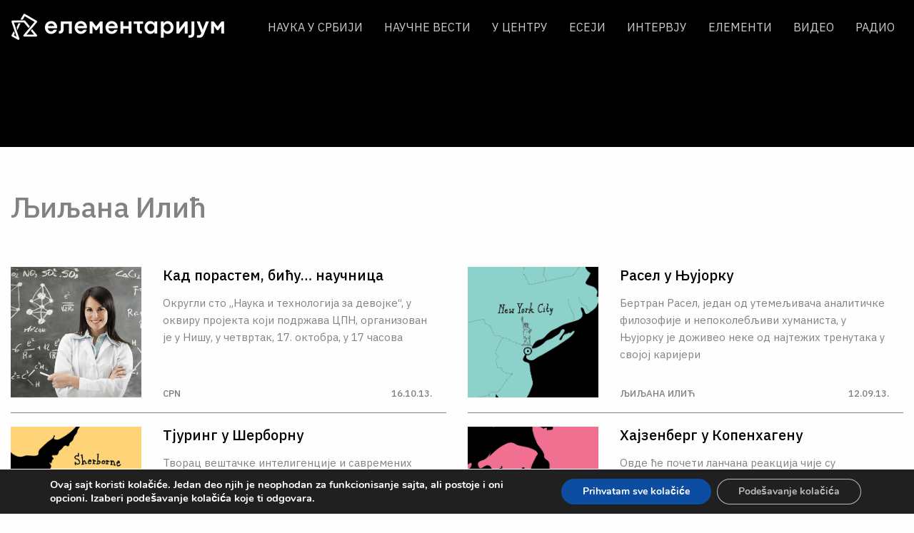

--- FILE ---
content_type: text/html; charset=UTF-8
request_url: https://elementarium.cpn.rs/author/ljiljana-ilic/page/3/?script=cir
body_size: 68831
content:
<!DOCTYPE html>
<html  lang="en-US" prefix="og: https://ogp.me/ns#">
    <head>
        <meta charset="UTF-8">
        <meta name="viewport" content="width=device-width, initial-scale=1.0">
        <meta name="keywords" content=""/>
        <link rel="pingback" href="https://elementarium.cpn.rs/xmlrpc.php">
        
<!-- Search Engine Optimization by Rank Math - https://rankmath.com/ -->
<title>Љиљана Илић - ЕЛЕМЕНТАРИЈУМ - Page 3 of 3</title>
<meta name="robots" content="follow, noindex"/>
<meta property="og:locale" content="en_US" />
<meta property="og:type" content="profile" />
<meta property="og:title" content="Љиљана Илић - ЕЛЕМЕНТАРИЈУМ - Page 3 of 3" />
<meta property="og:url" content="https://elementarium.cpn.rs/author/ljiljana-ilic/page/3/" />
<meta property="og:site_name" content="ЕЛЕМЕНТАРИЈУМ" />
<meta name="twitter:card" content="summary_large_image" />
<meta name="twitter:title" content="Љиљана Илић - ЕЛЕМЕНТАРИЈУМ - Page 3 of 3" />
<meta name="twitter:label1" content="Name" />
<meta name="twitter:data1" content="Љиљана Илић" />
<meta name="twitter:label2" content="Posts" />
<meta name="twitter:data2" content="48" />
<script type="application/ld+json" class="rank-math-schema">{"@context":"https://schema.org","@graph":[{"@type":"Organization","@id":"https://elementarium.cpn.rs/#organization","name":"\u0415\u041b\u0415\u041c\u0415\u041d\u0422\u0410\u0420\u0418\u0408\u0423\u041c","url":"https://elementarium.cpn.rs"},{"@type":"WebSite","@id":"https://elementarium.cpn.rs/#website","url":"https://elementarium.cpn.rs","name":"\u0415\u041b\u0415\u041c\u0415\u041d\u0422\u0410\u0420\u0418\u0408\u0423\u041c","publisher":{"@id":"https://elementarium.cpn.rs/#organization"},"inLanguage":"en-US"},{"@type":"ProfilePage","@id":"https://elementarium.cpn.rs/author/ljiljana-ilic/page/3/#webpage","url":"https://elementarium.cpn.rs/author/ljiljana-ilic/page/3/","name":"\u0409\u0438\u0459\u0430\u043d\u0430 \u0418\u043b\u0438\u045b - \u0415\u041b\u0415\u041c\u0415\u041d\u0422\u0410\u0420\u0418\u0408\u0423\u041c - Page 3 of 3","isPartOf":{"@id":"https://elementarium.cpn.rs/#website"},"inLanguage":"en-US"},{"@type":"Person","@id":"https://elementarium.cpn.rs/author/ljiljana-ilic/","name":"\u0409\u0438\u0459\u0430\u043d\u0430 \u0418\u043b\u0438\u045b","url":"https://elementarium.cpn.rs/author/ljiljana-ilic/","image":{"@type":"ImageObject","@id":"https://secure.gravatar.com/avatar/1b506b5cb8a446e521631b34221de288a7923d3f63a7c2ab632c84bd5a67e4d5?s=96&amp;d=mm&amp;r=g","url":"https://secure.gravatar.com/avatar/1b506b5cb8a446e521631b34221de288a7923d3f63a7c2ab632c84bd5a67e4d5?s=96&amp;d=mm&amp;r=g","caption":"\u0409\u0438\u0459\u0430\u043d\u0430 \u0418\u043b\u0438\u045b","inLanguage":"en-US"},"worksFor":{"@id":"https://elementarium.cpn.rs/#organization"},"mainEntityOfPage":{"@id":"https://elementarium.cpn.rs/author/ljiljana-ilic/page/3/#webpage"}}]}</script>
<!-- /Rank Math WordPress SEO plugin -->

<link rel='dns-prefetch' href='//www.googletagmanager.com' />
<link rel='dns-prefetch' href='//fonts.googleapis.com' />
<link rel="alternate" type="application/rss+xml" title="ЕЛЕМЕНТАРИЈУМ &raquo; Feed" href="https://elementarium.cpn.rs/feed/" />
<link rel="alternate" type="application/rss+xml" title="ЕЛЕМЕНТАРИЈУМ &raquo; Comments Feed" href="https://elementarium.cpn.rs/comments/feed/" />
<link rel="alternate" type="application/rss+xml" title="ЕЛЕМЕНТАРИЈУМ &raquo; Posts by Љиљана Илић Feed" href="https://elementarium.cpn.rs/author/ljiljana-ilic/feed/" />
<style id='wp-img-auto-sizes-contain-inline-css' type='text/css'>
img:is([sizes=auto i],[sizes^="auto," i]){contain-intrinsic-size:3000px 1500px}
/*# sourceURL=wp-img-auto-sizes-contain-inline-css */
</style>
<link rel='stylesheet' id='owl-style-main-css' href='https://elementarium.cpn.rs/wp-content/plugins/xo-tinymce/promoslider/owl/assets/owl.carousel.css?ver=1383947' type='text/css' media='all' />
<link rel='stylesheet' id='owl-theme-default-css' href='https://elementarium.cpn.rs/wp-content/plugins/xo-tinymce/promoslider/owl/assets/owl.theme.default.css?ver=1383947' type='text/css' media='all' />
<link rel='stylesheet' id='promoslider-style-main-css' href='https://elementarium.cpn.rs/wp-content/plugins/xo-tinymce/promoslider/promoslider-front.css?ver=1383947' type='text/css' media='all' />
<link rel='stylesheet' id='promochimp-style-main-css' href='https://elementarium.cpn.rs/wp-content/plugins/xo-tinymce/promochimp/promochimp-front.css' type='text/css' media='all' />
<style id='wp-emoji-styles-inline-css' type='text/css'>

	img.wp-smiley, img.emoji {
		display: inline !important;
		border: none !important;
		box-shadow: none !important;
		height: 1em !important;
		width: 1em !important;
		margin: 0 0.07em !important;
		vertical-align: -0.1em !important;
		background: none !important;
		padding: 0 !important;
	}
/*# sourceURL=wp-emoji-styles-inline-css */
</style>
<link rel='stylesheet' id='wp-block-library-css' href='https://elementarium.cpn.rs/wp-includes/css/dist/block-library/style.min.css?ver=6.9' type='text/css' media='all' />
<style id='global-styles-inline-css' type='text/css'>
:root{--wp--preset--aspect-ratio--square: 1;--wp--preset--aspect-ratio--4-3: 4/3;--wp--preset--aspect-ratio--3-4: 3/4;--wp--preset--aspect-ratio--3-2: 3/2;--wp--preset--aspect-ratio--2-3: 2/3;--wp--preset--aspect-ratio--16-9: 16/9;--wp--preset--aspect-ratio--9-16: 9/16;--wp--preset--color--black: #000000;--wp--preset--color--cyan-bluish-gray: #abb8c3;--wp--preset--color--white: #ffffff;--wp--preset--color--pale-pink: #f78da7;--wp--preset--color--vivid-red: #cf2e2e;--wp--preset--color--luminous-vivid-orange: #ff6900;--wp--preset--color--luminous-vivid-amber: #fcb900;--wp--preset--color--light-green-cyan: #7bdcb5;--wp--preset--color--vivid-green-cyan: #00d084;--wp--preset--color--pale-cyan-blue: #8ed1fc;--wp--preset--color--vivid-cyan-blue: #0693e3;--wp--preset--color--vivid-purple: #9b51e0;--wp--preset--gradient--vivid-cyan-blue-to-vivid-purple: linear-gradient(135deg,rgb(6,147,227) 0%,rgb(155,81,224) 100%);--wp--preset--gradient--light-green-cyan-to-vivid-green-cyan: linear-gradient(135deg,rgb(122,220,180) 0%,rgb(0,208,130) 100%);--wp--preset--gradient--luminous-vivid-amber-to-luminous-vivid-orange: linear-gradient(135deg,rgb(252,185,0) 0%,rgb(255,105,0) 100%);--wp--preset--gradient--luminous-vivid-orange-to-vivid-red: linear-gradient(135deg,rgb(255,105,0) 0%,rgb(207,46,46) 100%);--wp--preset--gradient--very-light-gray-to-cyan-bluish-gray: linear-gradient(135deg,rgb(238,238,238) 0%,rgb(169,184,195) 100%);--wp--preset--gradient--cool-to-warm-spectrum: linear-gradient(135deg,rgb(74,234,220) 0%,rgb(151,120,209) 20%,rgb(207,42,186) 40%,rgb(238,44,130) 60%,rgb(251,105,98) 80%,rgb(254,248,76) 100%);--wp--preset--gradient--blush-light-purple: linear-gradient(135deg,rgb(255,206,236) 0%,rgb(152,150,240) 100%);--wp--preset--gradient--blush-bordeaux: linear-gradient(135deg,rgb(254,205,165) 0%,rgb(254,45,45) 50%,rgb(107,0,62) 100%);--wp--preset--gradient--luminous-dusk: linear-gradient(135deg,rgb(255,203,112) 0%,rgb(199,81,192) 50%,rgb(65,88,208) 100%);--wp--preset--gradient--pale-ocean: linear-gradient(135deg,rgb(255,245,203) 0%,rgb(182,227,212) 50%,rgb(51,167,181) 100%);--wp--preset--gradient--electric-grass: linear-gradient(135deg,rgb(202,248,128) 0%,rgb(113,206,126) 100%);--wp--preset--gradient--midnight: linear-gradient(135deg,rgb(2,3,129) 0%,rgb(40,116,252) 100%);--wp--preset--font-size--small: 13px;--wp--preset--font-size--medium: 20px;--wp--preset--font-size--large: 36px;--wp--preset--font-size--x-large: 42px;--wp--preset--spacing--20: 0.44rem;--wp--preset--spacing--30: 0.67rem;--wp--preset--spacing--40: 1rem;--wp--preset--spacing--50: 1.5rem;--wp--preset--spacing--60: 2.25rem;--wp--preset--spacing--70: 3.38rem;--wp--preset--spacing--80: 5.06rem;--wp--preset--shadow--natural: 6px 6px 9px rgba(0, 0, 0, 0.2);--wp--preset--shadow--deep: 12px 12px 50px rgba(0, 0, 0, 0.4);--wp--preset--shadow--sharp: 6px 6px 0px rgba(0, 0, 0, 0.2);--wp--preset--shadow--outlined: 6px 6px 0px -3px rgb(255, 255, 255), 6px 6px rgb(0, 0, 0);--wp--preset--shadow--crisp: 6px 6px 0px rgb(0, 0, 0);}:where(.is-layout-flex){gap: 0.5em;}:where(.is-layout-grid){gap: 0.5em;}body .is-layout-flex{display: flex;}.is-layout-flex{flex-wrap: wrap;align-items: center;}.is-layout-flex > :is(*, div){margin: 0;}body .is-layout-grid{display: grid;}.is-layout-grid > :is(*, div){margin: 0;}:where(.wp-block-columns.is-layout-flex){gap: 2em;}:where(.wp-block-columns.is-layout-grid){gap: 2em;}:where(.wp-block-post-template.is-layout-flex){gap: 1.25em;}:where(.wp-block-post-template.is-layout-grid){gap: 1.25em;}.has-black-color{color: var(--wp--preset--color--black) !important;}.has-cyan-bluish-gray-color{color: var(--wp--preset--color--cyan-bluish-gray) !important;}.has-white-color{color: var(--wp--preset--color--white) !important;}.has-pale-pink-color{color: var(--wp--preset--color--pale-pink) !important;}.has-vivid-red-color{color: var(--wp--preset--color--vivid-red) !important;}.has-luminous-vivid-orange-color{color: var(--wp--preset--color--luminous-vivid-orange) !important;}.has-luminous-vivid-amber-color{color: var(--wp--preset--color--luminous-vivid-amber) !important;}.has-light-green-cyan-color{color: var(--wp--preset--color--light-green-cyan) !important;}.has-vivid-green-cyan-color{color: var(--wp--preset--color--vivid-green-cyan) !important;}.has-pale-cyan-blue-color{color: var(--wp--preset--color--pale-cyan-blue) !important;}.has-vivid-cyan-blue-color{color: var(--wp--preset--color--vivid-cyan-blue) !important;}.has-vivid-purple-color{color: var(--wp--preset--color--vivid-purple) !important;}.has-black-background-color{background-color: var(--wp--preset--color--black) !important;}.has-cyan-bluish-gray-background-color{background-color: var(--wp--preset--color--cyan-bluish-gray) !important;}.has-white-background-color{background-color: var(--wp--preset--color--white) !important;}.has-pale-pink-background-color{background-color: var(--wp--preset--color--pale-pink) !important;}.has-vivid-red-background-color{background-color: var(--wp--preset--color--vivid-red) !important;}.has-luminous-vivid-orange-background-color{background-color: var(--wp--preset--color--luminous-vivid-orange) !important;}.has-luminous-vivid-amber-background-color{background-color: var(--wp--preset--color--luminous-vivid-amber) !important;}.has-light-green-cyan-background-color{background-color: var(--wp--preset--color--light-green-cyan) !important;}.has-vivid-green-cyan-background-color{background-color: var(--wp--preset--color--vivid-green-cyan) !important;}.has-pale-cyan-blue-background-color{background-color: var(--wp--preset--color--pale-cyan-blue) !important;}.has-vivid-cyan-blue-background-color{background-color: var(--wp--preset--color--vivid-cyan-blue) !important;}.has-vivid-purple-background-color{background-color: var(--wp--preset--color--vivid-purple) !important;}.has-black-border-color{border-color: var(--wp--preset--color--black) !important;}.has-cyan-bluish-gray-border-color{border-color: var(--wp--preset--color--cyan-bluish-gray) !important;}.has-white-border-color{border-color: var(--wp--preset--color--white) !important;}.has-pale-pink-border-color{border-color: var(--wp--preset--color--pale-pink) !important;}.has-vivid-red-border-color{border-color: var(--wp--preset--color--vivid-red) !important;}.has-luminous-vivid-orange-border-color{border-color: var(--wp--preset--color--luminous-vivid-orange) !important;}.has-luminous-vivid-amber-border-color{border-color: var(--wp--preset--color--luminous-vivid-amber) !important;}.has-light-green-cyan-border-color{border-color: var(--wp--preset--color--light-green-cyan) !important;}.has-vivid-green-cyan-border-color{border-color: var(--wp--preset--color--vivid-green-cyan) !important;}.has-pale-cyan-blue-border-color{border-color: var(--wp--preset--color--pale-cyan-blue) !important;}.has-vivid-cyan-blue-border-color{border-color: var(--wp--preset--color--vivid-cyan-blue) !important;}.has-vivid-purple-border-color{border-color: var(--wp--preset--color--vivid-purple) !important;}.has-vivid-cyan-blue-to-vivid-purple-gradient-background{background: var(--wp--preset--gradient--vivid-cyan-blue-to-vivid-purple) !important;}.has-light-green-cyan-to-vivid-green-cyan-gradient-background{background: var(--wp--preset--gradient--light-green-cyan-to-vivid-green-cyan) !important;}.has-luminous-vivid-amber-to-luminous-vivid-orange-gradient-background{background: var(--wp--preset--gradient--luminous-vivid-amber-to-luminous-vivid-orange) !important;}.has-luminous-vivid-orange-to-vivid-red-gradient-background{background: var(--wp--preset--gradient--luminous-vivid-orange-to-vivid-red) !important;}.has-very-light-gray-to-cyan-bluish-gray-gradient-background{background: var(--wp--preset--gradient--very-light-gray-to-cyan-bluish-gray) !important;}.has-cool-to-warm-spectrum-gradient-background{background: var(--wp--preset--gradient--cool-to-warm-spectrum) !important;}.has-blush-light-purple-gradient-background{background: var(--wp--preset--gradient--blush-light-purple) !important;}.has-blush-bordeaux-gradient-background{background: var(--wp--preset--gradient--blush-bordeaux) !important;}.has-luminous-dusk-gradient-background{background: var(--wp--preset--gradient--luminous-dusk) !important;}.has-pale-ocean-gradient-background{background: var(--wp--preset--gradient--pale-ocean) !important;}.has-electric-grass-gradient-background{background: var(--wp--preset--gradient--electric-grass) !important;}.has-midnight-gradient-background{background: var(--wp--preset--gradient--midnight) !important;}.has-small-font-size{font-size: var(--wp--preset--font-size--small) !important;}.has-medium-font-size{font-size: var(--wp--preset--font-size--medium) !important;}.has-large-font-size{font-size: var(--wp--preset--font-size--large) !important;}.has-x-large-font-size{font-size: var(--wp--preset--font-size--x-large) !important;}
/*# sourceURL=global-styles-inline-css */
</style>

<style id='classic-theme-styles-inline-css' type='text/css'>
/*! This file is auto-generated */
.wp-block-button__link{color:#fff;background-color:#32373c;border-radius:9999px;box-shadow:none;text-decoration:none;padding:calc(.667em + 2px) calc(1.333em + 2px);font-size:1.125em}.wp-block-file__button{background:#32373c;color:#fff;text-decoration:none}
/*# sourceURL=/wp-includes/css/classic-themes.min.css */
</style>
<link rel='stylesheet' id='promobox-style-main-css' href='https://elementarium.cpn.rs/wp-content/plugins/xo-tinymce//promobox/promobox-front.css?ver=9016403' type='text/css' media='all' />
<link rel='stylesheet' id='bootstrap-css' href='https://elementarium.cpn.rs/wp-content/themes/element/assets/css/bootstrap.min.css' type='text/css' media='all' />
<link rel='stylesheet' id='gfonts-css' href='https://fonts.googleapis.com/css?family=IBM+Plex+Sans:300,400,500,600&#038;display=swap&#038;subset=latin-ext' type='text/css' media='all' />
<link rel='stylesheet' id='font-awesome-css-css' href='https://elementarium.cpn.rs/wp-content/themes/element/assets/fa/css/font-awesome.min.css?ver=8426' type='text/css' media='all' />
<link rel='stylesheet' id='style-main-css' href='https://elementarium.cpn.rs/wp-content/themes/element/style.css?ver=8426' type='text/css' media='all' />
<link rel='stylesheet' id='style-post-css' href='https://elementarium.cpn.rs/wp-content/themes/element/style-post.css?ver=8426' type='text/css' media='all' />
<link rel='stylesheet' id='heateor_sss_frontend_css-css' href='https://elementarium.cpn.rs/wp-content/plugins/sassy-social-share/public/css/sassy-social-share-public.css?ver=3.3.79' type='text/css' media='all' />
<style id='heateor_sss_frontend_css-inline-css' type='text/css'>
.heateor_sss_button_instagram span.heateor_sss_svg,a.heateor_sss_instagram span.heateor_sss_svg{background:radial-gradient(circle at 30% 107%,#fdf497 0,#fdf497 5%,#fd5949 45%,#d6249f 60%,#285aeb 90%)}.heateor_sss_horizontal_sharing .heateor_sss_svg,.heateor_sss_standard_follow_icons_container .heateor_sss_svg{color:#fff;border-width:0px;border-style:solid;border-color:transparent}.heateor_sss_horizontal_sharing .heateorSssTCBackground{color:#666}.heateor_sss_horizontal_sharing span.heateor_sss_svg:hover,.heateor_sss_standard_follow_icons_container span.heateor_sss_svg:hover{border-color:transparent;}.heateor_sss_vertical_sharing span.heateor_sss_svg,.heateor_sss_floating_follow_icons_container span.heateor_sss_svg{color:#fff;border-width:0px;border-style:solid;border-color:transparent;}.heateor_sss_vertical_sharing .heateorSssTCBackground{color:#666;}.heateor_sss_vertical_sharing span.heateor_sss_svg:hover,.heateor_sss_floating_follow_icons_container span.heateor_sss_svg:hover{border-color:transparent;}@media screen and (max-width:783px) {.heateor_sss_vertical_sharing{display:none!important}}
/*# sourceURL=heateor_sss_frontend_css-inline-css */
</style>
<link rel='stylesheet' id='moove_gdpr_frontend-css' href='https://elementarium.cpn.rs/wp-content/plugins/gdpr-cookie-compliance/dist/styles/gdpr-main.css?ver=5.0.9' type='text/css' media='all' />
<style id='moove_gdpr_frontend-inline-css' type='text/css'>
#moove_gdpr_cookie_modal,#moove_gdpr_cookie_info_bar,.gdpr_cookie_settings_shortcode_content{font-family:&#039;Nunito&#039;,sans-serif}#moove_gdpr_save_popup_settings_button{background-color:#373737;color:#fff}#moove_gdpr_save_popup_settings_button:hover{background-color:#000}#moove_gdpr_cookie_info_bar .moove-gdpr-info-bar-container .moove-gdpr-info-bar-content a.mgbutton,#moove_gdpr_cookie_info_bar .moove-gdpr-info-bar-container .moove-gdpr-info-bar-content button.mgbutton{background-color:#0c4da2}#moove_gdpr_cookie_modal .moove-gdpr-modal-content .moove-gdpr-modal-footer-content .moove-gdpr-button-holder a.mgbutton,#moove_gdpr_cookie_modal .moove-gdpr-modal-content .moove-gdpr-modal-footer-content .moove-gdpr-button-holder button.mgbutton,.gdpr_cookie_settings_shortcode_content .gdpr-shr-button.button-green{background-color:#0c4da2;border-color:#0c4da2}#moove_gdpr_cookie_modal .moove-gdpr-modal-content .moove-gdpr-modal-footer-content .moove-gdpr-button-holder a.mgbutton:hover,#moove_gdpr_cookie_modal .moove-gdpr-modal-content .moove-gdpr-modal-footer-content .moove-gdpr-button-holder button.mgbutton:hover,.gdpr_cookie_settings_shortcode_content .gdpr-shr-button.button-green:hover{background-color:#fff;color:#0c4da2}#moove_gdpr_cookie_modal .moove-gdpr-modal-content .moove-gdpr-modal-close i,#moove_gdpr_cookie_modal .moove-gdpr-modal-content .moove-gdpr-modal-close span.gdpr-icon{background-color:#0c4da2;border:1px solid #0c4da2}#moove_gdpr_cookie_info_bar span.moove-gdpr-infobar-allow-all.focus-g,#moove_gdpr_cookie_info_bar span.moove-gdpr-infobar-allow-all:focus,#moove_gdpr_cookie_info_bar button.moove-gdpr-infobar-allow-all.focus-g,#moove_gdpr_cookie_info_bar button.moove-gdpr-infobar-allow-all:focus,#moove_gdpr_cookie_info_bar span.moove-gdpr-infobar-reject-btn.focus-g,#moove_gdpr_cookie_info_bar span.moove-gdpr-infobar-reject-btn:focus,#moove_gdpr_cookie_info_bar button.moove-gdpr-infobar-reject-btn.focus-g,#moove_gdpr_cookie_info_bar button.moove-gdpr-infobar-reject-btn:focus,#moove_gdpr_cookie_info_bar span.change-settings-button.focus-g,#moove_gdpr_cookie_info_bar span.change-settings-button:focus,#moove_gdpr_cookie_info_bar button.change-settings-button.focus-g,#moove_gdpr_cookie_info_bar button.change-settings-button:focus{-webkit-box-shadow:0 0 1px 3px #0c4da2;-moz-box-shadow:0 0 1px 3px #0c4da2;box-shadow:0 0 1px 3px #0c4da2}#moove_gdpr_cookie_modal .moove-gdpr-modal-content .moove-gdpr-modal-close i:hover,#moove_gdpr_cookie_modal .moove-gdpr-modal-content .moove-gdpr-modal-close span.gdpr-icon:hover,#moove_gdpr_cookie_info_bar span[data-href]>u.change-settings-button{color:#0c4da2}#moove_gdpr_cookie_modal .moove-gdpr-modal-content .moove-gdpr-modal-left-content #moove-gdpr-menu li.menu-item-selected a span.gdpr-icon,#moove_gdpr_cookie_modal .moove-gdpr-modal-content .moove-gdpr-modal-left-content #moove-gdpr-menu li.menu-item-selected button span.gdpr-icon{color:inherit}#moove_gdpr_cookie_modal .moove-gdpr-modal-content .moove-gdpr-modal-left-content #moove-gdpr-menu li a span.gdpr-icon,#moove_gdpr_cookie_modal .moove-gdpr-modal-content .moove-gdpr-modal-left-content #moove-gdpr-menu li button span.gdpr-icon{color:inherit}#moove_gdpr_cookie_modal .gdpr-acc-link{line-height:0;font-size:0;color:transparent;position:absolute}#moove_gdpr_cookie_modal .moove-gdpr-modal-content .moove-gdpr-modal-close:hover i,#moove_gdpr_cookie_modal .moove-gdpr-modal-content .moove-gdpr-modal-left-content #moove-gdpr-menu li a,#moove_gdpr_cookie_modal .moove-gdpr-modal-content .moove-gdpr-modal-left-content #moove-gdpr-menu li button,#moove_gdpr_cookie_modal .moove-gdpr-modal-content .moove-gdpr-modal-left-content #moove-gdpr-menu li button i,#moove_gdpr_cookie_modal .moove-gdpr-modal-content .moove-gdpr-modal-left-content #moove-gdpr-menu li a i,#moove_gdpr_cookie_modal .moove-gdpr-modal-content .moove-gdpr-tab-main .moove-gdpr-tab-main-content a:hover,#moove_gdpr_cookie_info_bar.moove-gdpr-dark-scheme .moove-gdpr-info-bar-container .moove-gdpr-info-bar-content a.mgbutton:hover,#moove_gdpr_cookie_info_bar.moove-gdpr-dark-scheme .moove-gdpr-info-bar-container .moove-gdpr-info-bar-content button.mgbutton:hover,#moove_gdpr_cookie_info_bar.moove-gdpr-dark-scheme .moove-gdpr-info-bar-container .moove-gdpr-info-bar-content a:hover,#moove_gdpr_cookie_info_bar.moove-gdpr-dark-scheme .moove-gdpr-info-bar-container .moove-gdpr-info-bar-content button:hover,#moove_gdpr_cookie_info_bar.moove-gdpr-dark-scheme .moove-gdpr-info-bar-container .moove-gdpr-info-bar-content span.change-settings-button:hover,#moove_gdpr_cookie_info_bar.moove-gdpr-dark-scheme .moove-gdpr-info-bar-container .moove-gdpr-info-bar-content button.change-settings-button:hover,#moove_gdpr_cookie_info_bar.moove-gdpr-dark-scheme .moove-gdpr-info-bar-container .moove-gdpr-info-bar-content u.change-settings-button:hover,#moove_gdpr_cookie_info_bar span[data-href]>u.change-settings-button,#moove_gdpr_cookie_info_bar.moove-gdpr-dark-scheme .moove-gdpr-info-bar-container .moove-gdpr-info-bar-content a.mgbutton.focus-g,#moove_gdpr_cookie_info_bar.moove-gdpr-dark-scheme .moove-gdpr-info-bar-container .moove-gdpr-info-bar-content button.mgbutton.focus-g,#moove_gdpr_cookie_info_bar.moove-gdpr-dark-scheme .moove-gdpr-info-bar-container .moove-gdpr-info-bar-content a.focus-g,#moove_gdpr_cookie_info_bar.moove-gdpr-dark-scheme .moove-gdpr-info-bar-container .moove-gdpr-info-bar-content button.focus-g,#moove_gdpr_cookie_info_bar.moove-gdpr-dark-scheme .moove-gdpr-info-bar-container .moove-gdpr-info-bar-content a.mgbutton:focus,#moove_gdpr_cookie_info_bar.moove-gdpr-dark-scheme .moove-gdpr-info-bar-container .moove-gdpr-info-bar-content button.mgbutton:focus,#moove_gdpr_cookie_info_bar.moove-gdpr-dark-scheme .moove-gdpr-info-bar-container .moove-gdpr-info-bar-content a:focus,#moove_gdpr_cookie_info_bar.moove-gdpr-dark-scheme .moove-gdpr-info-bar-container .moove-gdpr-info-bar-content button:focus,#moove_gdpr_cookie_info_bar.moove-gdpr-dark-scheme .moove-gdpr-info-bar-container .moove-gdpr-info-bar-content span.change-settings-button.focus-g,span.change-settings-button:focus,button.change-settings-button.focus-g,button.change-settings-button:focus,#moove_gdpr_cookie_info_bar.moove-gdpr-dark-scheme .moove-gdpr-info-bar-container .moove-gdpr-info-bar-content u.change-settings-button.focus-g,#moove_gdpr_cookie_info_bar.moove-gdpr-dark-scheme .moove-gdpr-info-bar-container .moove-gdpr-info-bar-content u.change-settings-button:focus{color:#0c4da2}#moove_gdpr_cookie_modal .moove-gdpr-branding.focus-g span,#moove_gdpr_cookie_modal .moove-gdpr-modal-content .moove-gdpr-tab-main a.focus-g,#moove_gdpr_cookie_modal .moove-gdpr-modal-content .moove-gdpr-tab-main .gdpr-cd-details-toggle.focus-g{color:#0c4da2}#moove_gdpr_cookie_modal.gdpr_lightbox-hide{display:none}
/*# sourceURL=moove_gdpr_frontend-inline-css */
</style>
<script type="text/javascript" src="https://elementarium.cpn.rs/wp-includes/js/jquery/jquery.min.js?ver=3.7.1" id="jquery-core-js"></script>
<script type="text/javascript" src="https://elementarium.cpn.rs/wp-includes/js/jquery/jquery-migrate.min.js?ver=3.4.1" id="jquery-migrate-js"></script>

<!-- Google tag (gtag.js) snippet added by Site Kit -->
<!-- Google Analytics snippet added by Site Kit -->
<script type="text/javascript" src="https://www.googletagmanager.com/gtag/js?id=GT-NB9ZX3R" id="google_gtagjs-js" async></script>
<script type="text/javascript" id="google_gtagjs-js-after">
/* <![CDATA[ */
window.dataLayer = window.dataLayer || [];function gtag(){dataLayer.push(arguments);}
gtag("set","linker",{"domains":["elementarium.cpn.rs"]});
gtag("js", new Date());
gtag("set", "developer_id.dZTNiMT", true);
gtag("config", "GT-NB9ZX3R");
//# sourceURL=google_gtagjs-js-after
/* ]]> */
</script>
<link rel="https://api.w.org/" href="https://elementarium.cpn.rs/wp-json/" /><link rel="alternate" title="JSON" type="application/json" href="https://elementarium.cpn.rs/wp-json/wp/v2/users/15389" /><link rel="EditURI" type="application/rsd+xml" title="RSD" href="https://elementarium.cpn.rs/xmlrpc.php?rsd" />
<meta name="generator" content="WordPress 6.9" />
<meta name="generator" content="Site Kit by Google 1.170.0" />
    </head>
    <body data-target="nav" class="archive paged author author-ljiljana-ilic author-15389 paged-3 author-paged-3 wp-theme-element">


        <header id="header" class="soft-scroll header fixed-top"  >
            <nav class="container navbar ">
                <div class="logo-main">
                    <a href="https://elementarium.cpn.rs/" class="logo-elementarium" aria-label="ЕЛЕМЕНТАРИЈУМ" >
                        <img src="https://elementarium.cpn.rs/wp-content/themes/element/assets/logo.png" alt="Elementarijum" >
                    </a>
                    <!-- <a href="https://www.cpn.edu.rs/" class="logo-cpn" target="_blank" >
                        <img src="https://elementarium.cpn.rs/wp-content/themes/element/assets/logo-cpn.png" alt="Главни сајт ЦПН-а" >
                    </a> -->
                </div>

                <div class="nav-main"  >
                    <ul id="menu-mainmenu" class="scroll"><li id="menu-item-59478" class="menu-item menu-item-type-taxonomy menu-item-object-category menu-item-59478"><a href="https://elementarium.cpn.rs/naucne-vestisr/">Наука у Србији</a></li>
<li id="menu-item-55105" class="menu-item menu-item-type-taxonomy menu-item-object-category menu-item-55105"><a href="https://elementarium.cpn.rs/naucne-vesti/">Научне вести</a></li>
<li id="menu-item-1035" class="menu-item menu-item-type-taxonomy menu-item-object-category menu-item-1035"><a href="https://elementarium.cpn.rs/u-centru/">У центру</a></li>
<li id="menu-item-55106" class="menu-item menu-item-type-taxonomy menu-item-object-category menu-item-55106"><a href="https://elementarium.cpn.rs/eseji/">Есеји</a></li>
<li id="menu-item-55107" class="menu-item menu-item-type-taxonomy menu-item-object-category menu-item-55107"><a href="https://elementarium.cpn.rs/intervju/">Интервју</a></li>
<li id="menu-item-56433" class="menu-item menu-item-type-custom menu-item-object-custom menu-item-56433"><a target="_blank" href="https://prodavnica.cpn.rs/elementi/">Елементи</a></li>
<li id="menu-item-56645" class="menu-item menu-item-type-custom menu-item-object-custom menu-item-56645"><a target="_blank" href="https://www.youtube.com/c/CPNCentarzapromocijunauke/videos">Видео</a></li>
<li id="menu-item-2233" class="menu-item menu-item-type-taxonomy menu-item-object-category menu-item-2233"><a href="https://elementarium.cpn.rs/radio/">Радио</a></li>
<li id="menu-item-55109" class="menu-item menu-item-type-post_type menu-item-object-page menu-item-55109"><a href="https://elementarium.cpn.rs/o-nama/">О нама</a></li>
<li id="menu-item-56749" class="menu-item menu-item-type-custom menu-item-object-custom menu-item-56749"><a target="_blank" href="https://www.cpn.edu.rs/">ЦПН</a></li>
<li id="menu-item-cirlat" class="menu-item menu-item-type-taxonomy menu-item-object-category "><a href="https://elementarium.cpn.rs/author/ljiljana-ilic/page/3/?script=lat">LAT</a></li></ul>                </div>

                <div class="msearch"><a href="https://elementarium.cpn.rs?s="><i class="fa fa-search" aria-hidden="true"></i></a></div>

                <!-- Collapse button -->
                <button class="navbar-toggler" type="button" data-toggle="collapse" data-target="#main-mobile-menu" id="mobile-menu-toggle"
                    aria-controls="main-mobile-menu" aria-expanded="false" aria-label="Навигација"><span ><i class="fa fa-bars fa-1x"></i></span></button>

            </nav>
            <div class="nav-mobile" id="main-mobile-menu" >
                <ul id="menu-mainmenu-1" class="scroll"><li class="menu-item menu-item-type-taxonomy menu-item-object-category menu-item-59478"><a href="https://elementarium.cpn.rs/naucne-vestisr/">Наука у Србији</a></li>
<li class="menu-item menu-item-type-taxonomy menu-item-object-category menu-item-55105"><a href="https://elementarium.cpn.rs/naucne-vesti/">Научне вести</a></li>
<li class="menu-item menu-item-type-taxonomy menu-item-object-category menu-item-1035"><a href="https://elementarium.cpn.rs/u-centru/">У центру</a></li>
<li class="menu-item menu-item-type-taxonomy menu-item-object-category menu-item-55106"><a href="https://elementarium.cpn.rs/eseji/">Есеји</a></li>
<li class="menu-item menu-item-type-taxonomy menu-item-object-category menu-item-55107"><a href="https://elementarium.cpn.rs/intervju/">Интервју</a></li>
<li class="menu-item menu-item-type-custom menu-item-object-custom menu-item-56433"><a target="_blank" href="https://prodavnica.cpn.rs/elementi/">Елементи</a></li>
<li class="menu-item menu-item-type-custom menu-item-object-custom menu-item-56645"><a target="_blank" href="https://www.youtube.com/c/CPNCentarzapromocijunauke/videos">Видео</a></li>
<li class="menu-item menu-item-type-taxonomy menu-item-object-category menu-item-2233"><a href="https://elementarium.cpn.rs/radio/">Радио</a></li>
<li class="menu-item menu-item-type-post_type menu-item-object-page menu-item-55109"><a href="https://elementarium.cpn.rs/o-nama/">О нама</a></li>
<li class="menu-item menu-item-type-custom menu-item-object-custom menu-item-56749"><a target="_blank" href="https://www.cpn.edu.rs/">ЦПН</a></li>
<li id="menu-item-cirlat" class="menu-item menu-item-type-taxonomy menu-item-object-category "><a href="https://elementarium.cpn.rs/author/ljiljana-ilic/page/3/?script=lat">LAT</a></li></ul>            </div>
        </header>
        <main>
    <div class="category-head mb-5" style="" >
        <div class="container">
            <div class="row">
                <div class="col-12" >
                    <div style=""><h1></h1></div>
                </div>
            </div> 
        </div>    
    </div>


    <div class="container">

    <div class="row mt-2 mb-4 mb-md-5  author-single">
        <div class="col col-12 col-md-12  h-100 position-relative imgholder ">
            <h2 class="title m-0" itemprop="headline">Љиљана Илић</h2>
        </div>
    </div>

        <div class="row">
            
<div class="col-lg-6 col-md-12 mb-3">

        <div class="category-post h-100">
            <div class="row h-100">

                <div class="col-md-4 mb-3 ">
                        <a href="https://elementarium.cpn.rs/u-centru/zene-u-nauci-i-tehnologiji/">
                    		<div class="bgcenter" style="background-image: url('https://elementarium.cpn.rs/wp-content/uploads/2013/10/woman.jpg');"></div>
                        </a>
                </div>

                <div class="col-md-8 ">
                    <div class="info pl-3 pr-3 pl-md-0 pr-md-3  h-100 d-flex flex-column">
                    	<div class="">
                    		<h2 class="category-post-title" itemprop="headline"><a href="https://elementarium.cpn.rs/u-centru/zene-u-nauci-i-tehnologiji/" rel="bookmark">Кад порастем, бићу&#8230; научница</a></h2>                    	</div>

                        <div class="d-block  category-post-excerpt mb-2 mt-1">
                            Округли сто „Наука и технологија за девојке“, у оквиру пројекта који подржава ЦПН, организован је у Нишу, у четвртак, 17. октобра, у 17 часова                         </div>

                        <div class="row postmetainfo mt-auto mb-3 pt-1">
                            <div class="col-6 ">
                                <span class="category-post-tags">
                                    <a href="https://elementarium.cpn.rs/tag/cpn/" rel="tag">CPN</a>                                </span>
                            </div>
                            <div class="col-6 d-flex justify-content-end">
                                16.10.13.                            </div>
                        </div>
                    </div>
                </div>


            </div>
        </div>
</div>

<div class="col-lg-6 col-md-12 mb-3">

        <div class="category-post h-100">
            <div class="row h-100">

                <div class="col-md-4 mb-3 ">
                        <a href="https://elementarium.cpn.rs/naucne-vesti/rasel-u-njujorku/">
                    		<div class="bgcenter" style="background-image: url('https://elementarium.cpn.rs/wp-content/uploads/2013/09/NYC.png');"></div>
                        </a>
                </div>

                <div class="col-md-8 ">
                    <div class="info pl-3 pr-3 pl-md-0 pr-md-3  h-100 d-flex flex-column">
                    	<div class="">
                    		<h2 class="category-post-title" itemprop="headline"><a href="https://elementarium.cpn.rs/naucne-vesti/rasel-u-njujorku/" rel="bookmark">Расел у Њујорку</a></h2>                    	</div>

                        <div class="d-block  category-post-excerpt mb-2 mt-1">
                            Бертран Расел, један од утемељивача аналитичке филозофије и непоколебљиви хуманиста, у Њујорку је доживео неке од најтежих тренутака у својој каријери                        </div>

                        <div class="row postmetainfo mt-auto mb-3 pt-1">
                            <div class="col-6 ">
                                <span class="category-post-tags">
                                    <a class="author-link" href="https://elementarium.cpn.rs/author/ljiljana-ilic/" rel="author">Љиљана Илић</a>                                </span>
                            </div>
                            <div class="col-6 d-flex justify-content-end">
                                12.09.13.                            </div>
                        </div>
                    </div>
                </div>


            </div>
        </div>
</div>

<div class="col-lg-6 col-md-12 mb-3">

        <div class="category-post h-100">
            <div class="row h-100">

                <div class="col-md-4 mb-3 ">
                        <a href="https://elementarium.cpn.rs/naucne-vesti/alan-tjuring-u-serbornu/">
                    		<div class="bgcenter" style="background-image: url('https://elementarium.cpn.rs/wp-content/uploads/2013/08/mape.png');"></div>
                        </a>
                </div>

                <div class="col-md-8 ">
                    <div class="info pl-3 pr-3 pl-md-0 pr-md-3  h-100 d-flex flex-column">
                    	<div class="">
                    		<h2 class="category-post-title" itemprop="headline"><a href="https://elementarium.cpn.rs/naucne-vesti/alan-tjuring-u-serbornu/" rel="bookmark">Тјуринг у Шерборну</a></h2>                    	</div>

                        <div class="d-block  category-post-excerpt mb-2 mt-1">
                            Творац вештачке интелигенције и савремених рачунара, Алан Тјуринг, свој научноистраживачки пут започео је током школског раздобља у Шерборну                        </div>

                        <div class="row postmetainfo mt-auto mb-3 pt-1">
                            <div class="col-6 ">
                                <span class="category-post-tags">
                                    <a class="author-link" href="https://elementarium.cpn.rs/author/ljiljana-ilic/" rel="author">Љиљана Илић</a>                                </span>
                            </div>
                            <div class="col-6 d-flex justify-content-end">
                                8.08.13.                            </div>
                        </div>
                    </div>
                </div>


            </div>
        </div>
</div>

<div class="col-lg-6 col-md-12 mb-3">

        <div class="category-post h-100">
            <div class="row h-100">

                <div class="col-md-4 mb-3 ">
                        <a href="https://elementarium.cpn.rs/naucne-vesti/hajzenberg-u-kopenhagenu/">
                    		<div class="bgcenter" style="background-image: url('https://elementarium.cpn.rs/wp-content/uploads/2013/08/copenhagen.png');"></div>
                        </a>
                </div>

                <div class="col-md-8 ">
                    <div class="info pl-3 pr-3 pl-md-0 pr-md-3  h-100 d-flex flex-column">
                    	<div class="">
                    		<h2 class="category-post-title" itemprop="headline"><a href="https://elementarium.cpn.rs/naucne-vesti/hajzenberg-u-kopenhagenu/" rel="bookmark">Хајзенберг у Копенхагену</a></h2>                    	</div>

                        <div class="d-block  category-post-excerpt mb-2 mt-1">
                            Овде ће почети ланчана реакцијa чије су последње карике промениле историју модерног света                        </div>

                        <div class="row postmetainfo mt-auto mb-3 pt-1">
                            <div class="col-6 ">
                                <span class="category-post-tags">
                                    <a class="author-link" href="https://elementarium.cpn.rs/author/ljiljana-ilic/" rel="author">Љиљана Илић</a>                                </span>
                            </div>
                            <div class="col-6 d-flex justify-content-end">
                                1.08.13.                            </div>
                        </div>
                    </div>
                </div>


            </div>
        </div>
</div>

<div class="col-lg-6 col-md-12 mb-3">

        <div class="category-post h-100">
            <div class="row h-100">

                <div class="col-md-4 mb-3 ">
                        <a href="https://elementarium.cpn.rs/naucne-vesti/darvin-na-galapagosu/">
                    		<div class="bgcenter" style="background-image: url('https://elementarium.cpn.rs/wp-content/uploads/2013/07/galapagos1.png');"></div>
                        </a>
                </div>

                <div class="col-md-8 ">
                    <div class="info pl-3 pr-3 pl-md-0 pr-md-3  h-100 d-flex flex-column">
                    	<div class="">
                    		<h2 class="category-post-title" itemprop="headline"><a href="https://elementarium.cpn.rs/naucne-vesti/darvin-na-galapagosu/" rel="bookmark">Дарвин на Галапагосу</a></h2>                    	</div>

                        <div class="d-block  category-post-excerpt mb-2 mt-1">
                            Пацифичко острво Галапагос своје место на мапи научних открића налази захваљујући Чарлсу Дарвину и његовој теорији еволуције                        </div>

                        <div class="row postmetainfo mt-auto mb-3 pt-1">
                            <div class="col-6 ">
                                <span class="category-post-tags">
                                    <a class="author-link" href="https://elementarium.cpn.rs/author/ljiljana-ilic/" rel="author">Љиљана Илић</a>                                </span>
                            </div>
                            <div class="col-6 d-flex justify-content-end">
                                23.07.13.                            </div>
                        </div>
                    </div>
                </div>


            </div>
        </div>
</div>

<div class="col-lg-6 col-md-12 mb-3">

        <div class="category-post h-100">
            <div class="row h-100">

                <div class="col-md-4 mb-3 ">
                        <a href="https://elementarium.cpn.rs/u-centru/izlozba-o-milankovicu/">
                    		<div class="bgcenter" style="background-image: url('https://elementarium.cpn.rs/wp-content/uploads/2013/06/Untitled3.jpg');"></div>
                        </a>
                </div>

                <div class="col-md-8 ">
                    <div class="info pl-3 pr-3 pl-md-0 pr-md-3  h-100 d-flex flex-column">
                    	<div class="">
                    		<h2 class="category-post-title" itemprop="headline"><a href="https://elementarium.cpn.rs/u-centru/izlozba-o-milankovicu/" rel="bookmark">Изложба о Миланковићу</a></h2>                    	</div>

                        <div class="d-block  category-post-excerpt mb-2 mt-1">
                            У Поп Лукиној улици број 1 у Београду отворене су просторије Удружења „Милутин Миланковић“                        </div>

                        <div class="row postmetainfo mt-auto mb-3 pt-1">
                            <div class="col-6 ">
                                <span class="category-post-tags">
                                    <a href="https://elementarium.cpn.rs/tag/cpn/" rel="tag">CPN</a>                                </span>
                            </div>
                            <div class="col-6 d-flex justify-content-end">
                                4.06.13.                            </div>
                        </div>
                    </div>
                </div>


            </div>
        </div>
</div>

<div class="col-lg-6 col-md-12 mb-3">

        <div class="category-post h-100">
            <div class="row h-100">

                <div class="col-md-4 mb-3 ">
                        <a href="https://elementarium.cpn.rs/naucne-vesti/asteroid-da14/">
                    		<div class="bgcenter" style="background-image: url('https://elementarium.cpn.rs/wp-content/uploads/2013/02/Asteroid_2012_DA14.jpg');"></div>
                        </a>
                </div>

                <div class="col-md-8 ">
                    <div class="info pl-3 pr-3 pl-md-0 pr-md-3  h-100 d-flex flex-column">
                    	<div class="">
                    		<h2 class="category-post-title" itemprop="headline"><a href="https://elementarium.cpn.rs/naucne-vesti/asteroid-da14/" rel="bookmark">Астероид 2012 DA14</a></h2>                    	</div>

                        <div class="d-block  category-post-excerpt mb-2 mt-1">
                            Коликo је реална опасност од удара астероида 2012 DA14, пречника од око 50 метара, о Земљу? Он ће се вечерас наћи на око 27.700 километара удаљености од Земљине површине                        </div>

                        <div class="row postmetainfo mt-auto mb-3 pt-1">
                            <div class="col-6 ">
                                <span class="category-post-tags">
                                    <a class="author-link" href="https://elementarium.cpn.rs/author/ljiljana-ilic/" rel="author">Љиљана Илић</a>                                </span>
                            </div>
                            <div class="col-6 d-flex justify-content-end">
                                14.02.13.                            </div>
                        </div>
                    </div>
                </div>


            </div>
        </div>
</div>

<div class="col-lg-6 col-md-12 mb-3">

        <div class="category-post h-100">
            <div class="row h-100">

                <div class="col-md-4 mb-3 ">
                        <a href="https://elementarium.cpn.rs/u-centru/popular-sajens-u-srbiji/">
                    		<div class="bgcenter" style="background-image: url('https://elementarium.cpn.rs/wp-content/uploads/2012/12/PopSci600.jpg');"></div>
                        </a>
                </div>

                <div class="col-md-8 ">
                    <div class="info pl-3 pr-3 pl-md-0 pr-md-3  h-100 d-flex flex-column">
                    	<div class="">
                    		<h2 class="category-post-title" itemprop="headline"><a href="https://elementarium.cpn.rs/u-centru/popular-sajens-u-srbiji/" rel="bookmark">„Популар сајенс“ у Србији</a></h2>                    	</div>

                        <div class="d-block  category-post-excerpt mb-2 mt-1">
                            Амерички научнопопуларни часопис, стар 142 године, сада излази и на српском језику, допунивши листу домаћих научнопопуларних медија                        </div>

                        <div class="row postmetainfo mt-auto mb-3 pt-1">
                            <div class="col-6 ">
                                <span class="category-post-tags">
                                    <a href="https://elementarium.cpn.rs/tag/nauka-i-mediji/" rel="tag">Наука и медији</a>                                </span>
                            </div>
                            <div class="col-6 d-flex justify-content-end">
                                25.12.12.                            </div>
                        </div>
                    </div>
                </div>


            </div>
        </div>
</div>
            <div class="col-12 hideline"></div>
        </div>

        <div class="row">
            <div class="col-md-12">
                    <nav class="navigation pagination" role="navigation" aria-label="Posts"><h2 class="screen-reader-text">Posts navigation</h2><div class="nav-links"><a class="prev page-numbers" href="https://elementarium.cpn.rs/author/ljiljana-ilic/page/2/?script=cir"><img src="https://elementarium.cpn.rs/wp-content/themes/element/img/left.svg"></a><span class="page-numbers" >3</span><span class="page-numbers" >/</span><span class="page-numbers" >3</span></div></nav>            </div>
        </div>
        
    </div>


    

    </main>

    <div class="clear"></div>

        <section class="footer ">
            <div class="container ">
                <div class="row pt-5 pb-5">

                    <div class="col-md-12  footertop d-flex justify-content-between mb-5 ">
                        <div class="circle"><span>е</span></div>   
                        <div class="circle"><span>л</span></div>   
                        <div class="circle"><span>е</span></div>   
                        <div class="circle"><span>м</span></div>   
                        <div class="circle"><span>е</span></div>   
                        <div class="circle"><span>н</span></div>   
                        <div class="circle"><span>т</span></div>   
                        <div class="circle"><span>а</span></div>   
                        <div class="circle"><span>р</span></div>   
                        <div class="circle"><span>и</span></div>   
                        <div class="circle"><span>ј</span></div>   
                        <div class="circle"><span>у</span></div>   
                        <div class="circle"><span>м</span></div>   
                    </div>

                    <div class="col-md-6 mb-5 ">
                        <div>			<div class="textwidget"><p>&nbsp;</p>
<p><span lang="SR-CYRL-RS">Елементаријум је портал Центра за промоцију науке</span><span lang="SR-LATN-RS">,</span><span lang="SR-LATN-RS"> </span><span lang="SR-CYRL-RS">који свакодневно доноси новости и занимљивости из бројних области науке и технологије. Ипак, Елементаријум су, пре свега, научнопопуларни текстови који проширују знање, негују културу науке и подстичу научну писменост. Нови портал, осим новог дизајна, доноси мноштво актуелних и занимљивих прича, а садржај сајта распоређен је у седам рубрика, које посетиоцима омогућавају да се лакше оријентишу и једноставније пронађу теме које их највише интересују</span>.</p>
</div>
		</div>                    </div>

                    <div class="col-md-1 "></div>

                    <div class="footerbb2 col-md-5  mb-5 ">
                        <div>			<div class="textwidget"><p>Центар за промоцију науке<br />
Улица краља Петра 46a<br />
11158 Београд, Србија</p>
<hr />
<p>тел: +381 11 24 00 260<br />
centar@cpn.rs</p>
</div>
		</div>                        <ul id="menu-social-links-menu" class="footer-social"><li id="menu-item-55053" class="menu-item menu-item-type-custom menu-item-object-custom menu-item-55053"><a target="_blank" href="https://sr-rs.facebook.com/kraljapetra46/"><i class="fa fa-facebook"></i></a></li>
<li id="menu-item-55054" class="menu-item menu-item-type-custom menu-item-object-custom menu-item-55054"><a target="_blank" href="https://twitter.com/CPNSrbija?ref_src=twsrc%5Egoogle%7Ctwcamp%5Eserp%7Ctwgr%5Eauthor"><i class="fa fa-twitter"></i></a></li>
<li id="menu-item-55055" class="menu-item menu-item-type-custom menu-item-object-custom menu-item-55055"><a target="_blank" href="https://www.instagram.com/centar_za_promociju_nauke/?hl=sr"><i class="fa fa-instagram"></i></a></li>
<li id="menu-item-55056" class="menu-item menu-item-type-custom menu-item-object-custom menu-item-55056"><a target="_blank" href="https://www.youtube.com/channel/UCAV9TQhg8xCgVwDYUPsS5_Q"><i class="fa fa-youtube-play"></i></a></li>
</ul>                    </div>
                    
                    <div class="footerbb3 col-md-12 ">
                                                                    </div>

                </div>
            </div>
        </section>



<script type="speculationrules">
{"prefetch":[{"source":"document","where":{"and":[{"href_matches":"/*"},{"not":{"href_matches":["/wp-*.php","/wp-admin/*","/wp-content/uploads/*","/wp-content/*","/wp-content/plugins/*","/wp-content/themes/element/*","/*\\?(.+)"]}},{"not":{"selector_matches":"a[rel~=\"nofollow\"]"}},{"not":{"selector_matches":".no-prefetch, .no-prefetch a"}}]},"eagerness":"conservative"}]}
</script>
	<!--copyscapeskip-->
	<aside id="moove_gdpr_cookie_info_bar" class="moove-gdpr-info-bar-hidden moove-gdpr-align-center moove-gdpr-dark-scheme gdpr_infobar_postion_bottom" aria-label="GDPR Cookie Banner" style="display: none;">
	<div class="moove-gdpr-info-bar-container">
		<div class="moove-gdpr-info-bar-content">
		
<div class="moove-gdpr-cookie-notice">
  <p><span style="font-size: 11pt">Ovaj sajt koristi kolačiće. Jedan deo njih je neophodan za funkcionisanje sajta, ali postoje i oni opcioni. Izaberi podešavanje kolačića koje ti odgovara. </span></p>
</div>
<!--  .moove-gdpr-cookie-notice -->
		
<div class="moove-gdpr-button-holder">
			<button class="mgbutton moove-gdpr-infobar-allow-all gdpr-fbo-0" aria-label="Prihvatam sve kolačiće" >Prihvatam sve kolačiće</button>
						<button class="mgbutton moove-gdpr-infobar-settings-btn change-settings-button gdpr-fbo-2" aria-haspopup="true" data-href="#moove_gdpr_cookie_modal"  aria-label="Podešavanje kolačića">Podešavanje kolačića</button>
			</div>
<!--  .button-container -->
		</div>
		<!-- moove-gdpr-info-bar-content -->
	</div>
	<!-- moove-gdpr-info-bar-container -->
	</aside>
	<!-- #moove_gdpr_cookie_info_bar -->
	<!--/copyscapeskip-->
<script type="text/javascript" src="https://elementarium.cpn.rs/wp-content/plugins/xo-tinymce/promoslider/owl/owl.carousel.js?ver=1383947" id="owl-carousel-js"></script>
<script type="text/javascript" src="https://elementarium.cpn.rs/wp-content/plugins/xo-tinymce/promoslider/promoslider-front.js?ver=1383947" id="promoslider-script-front-js"></script>
<script type="text/javascript" id="script-main-js-extra">
/* <![CDATA[ */
var wpvars = {"siteurl":"https://elementarium.cpn.rs"};
//# sourceURL=script-main-js-extra
/* ]]> */
</script>
<script type="text/javascript" src="https://elementarium.cpn.rs/wp-content/themes/element/script.js?ver=8426" id="script-main-js"></script>
<script type="text/javascript" id="heateor_sss_sharing_js-js-before">
/* <![CDATA[ */
function heateorSssLoadEvent(e) {var t=window.onload;if (typeof window.onload!="function") {window.onload=e}else{window.onload=function() {t();e()}}};	var heateorSssSharingAjaxUrl = 'https://elementarium.cpn.rs/wp-admin/admin-ajax.php', heateorSssCloseIconPath = 'https://elementarium.cpn.rs/wp-content/plugins/sassy-social-share/public/../images/close.png', heateorSssPluginIconPath = 'https://elementarium.cpn.rs/wp-content/plugins/sassy-social-share/public/../images/logo.png', heateorSssHorizontalSharingCountEnable = 0, heateorSssVerticalSharingCountEnable = 0, heateorSssSharingOffset = -10; var heateorSssMobileStickySharingEnabled = 0;var heateorSssCopyLinkMessage = "Link copied.";var heateorSssUrlCountFetched = [], heateorSssSharesText = 'Shares', heateorSssShareText = 'Share';function heateorSssPopup(e) {window.open(e,"popUpWindow","height=400,width=600,left=400,top=100,resizable,scrollbars,toolbar=0,personalbar=0,menubar=no,location=no,directories=no,status")}
//# sourceURL=heateor_sss_sharing_js-js-before
/* ]]> */
</script>
<script type="text/javascript" src="https://elementarium.cpn.rs/wp-content/plugins/sassy-social-share/public/js/sassy-social-share-public.js?ver=3.3.79" id="heateor_sss_sharing_js-js"></script>
<script type="text/javascript" id="moove_gdpr_frontend-js-extra">
/* <![CDATA[ */
var moove_frontend_gdpr_scripts = {"ajaxurl":"https://elementarium.cpn.rs/wp-admin/admin-ajax.php","post_id":"13436","plugin_dir":"https://elementarium.cpn.rs/wp-content/plugins/gdpr-cookie-compliance","show_icons":"all","is_page":"","ajax_cookie_removal":"false","strict_init":"2","enabled_default":{"strict":2,"third_party":1,"advanced":1,"performance":0,"preference":0},"geo_location":"false","force_reload":"false","is_single":"","hide_save_btn":"false","current_user":"0","cookie_expiration":"365","script_delay":"2000","close_btn_action":"1","close_btn_rdr":"","scripts_defined":"{\"cache\":true,\"header\":\"\",\"body\":\"\",\"footer\":\"\",\"thirdparty\":{\"header\":\"\",\"body\":\"\",\"footer\":\"\"},\"strict\":{\"header\":\"\",\"body\":\"\",\"footer\":\"\"},\"advanced\":{\"header\":\"\",\"body\":\"\",\"footer\":\"\"}}","gdpr_scor":"true","wp_lang":"","wp_consent_api":"false","gdpr_nonce":"8b8578e6f0"};
//# sourceURL=moove_gdpr_frontend-js-extra
/* ]]> */
</script>
<script type="text/javascript" src="https://elementarium.cpn.rs/wp-content/plugins/gdpr-cookie-compliance/dist/scripts/main.js?ver=5.0.9" id="moove_gdpr_frontend-js"></script>
<script type="text/javascript" id="moove_gdpr_frontend-js-after">
/* <![CDATA[ */
var gdpr_consent__strict = "true"
var gdpr_consent__thirdparty = "true"
var gdpr_consent__advanced = "true"
var gdpr_consent__performance = "false"
var gdpr_consent__preference = "false"
var gdpr_consent__cookies = "strict|thirdparty|advanced"
//# sourceURL=moove_gdpr_frontend-js-after
/* ]]> */
</script>
<script id="wp-emoji-settings" type="application/json">
{"baseUrl":"https://s.w.org/images/core/emoji/17.0.2/72x72/","ext":".png","svgUrl":"https://s.w.org/images/core/emoji/17.0.2/svg/","svgExt":".svg","source":{"concatemoji":"https://elementarium.cpn.rs/wp-includes/js/wp-emoji-release.min.js?ver=6.9"}}
</script>
<script type="module">
/* <![CDATA[ */
/*! This file is auto-generated */
const a=JSON.parse(document.getElementById("wp-emoji-settings").textContent),o=(window._wpemojiSettings=a,"wpEmojiSettingsSupports"),s=["flag","emoji"];function i(e){try{var t={supportTests:e,timestamp:(new Date).valueOf()};sessionStorage.setItem(o,JSON.stringify(t))}catch(e){}}function c(e,t,n){e.clearRect(0,0,e.canvas.width,e.canvas.height),e.fillText(t,0,0);t=new Uint32Array(e.getImageData(0,0,e.canvas.width,e.canvas.height).data);e.clearRect(0,0,e.canvas.width,e.canvas.height),e.fillText(n,0,0);const a=new Uint32Array(e.getImageData(0,0,e.canvas.width,e.canvas.height).data);return t.every((e,t)=>e===a[t])}function p(e,t){e.clearRect(0,0,e.canvas.width,e.canvas.height),e.fillText(t,0,0);var n=e.getImageData(16,16,1,1);for(let e=0;e<n.data.length;e++)if(0!==n.data[e])return!1;return!0}function u(e,t,n,a){switch(t){case"flag":return n(e,"\ud83c\udff3\ufe0f\u200d\u26a7\ufe0f","\ud83c\udff3\ufe0f\u200b\u26a7\ufe0f")?!1:!n(e,"\ud83c\udde8\ud83c\uddf6","\ud83c\udde8\u200b\ud83c\uddf6")&&!n(e,"\ud83c\udff4\udb40\udc67\udb40\udc62\udb40\udc65\udb40\udc6e\udb40\udc67\udb40\udc7f","\ud83c\udff4\u200b\udb40\udc67\u200b\udb40\udc62\u200b\udb40\udc65\u200b\udb40\udc6e\u200b\udb40\udc67\u200b\udb40\udc7f");case"emoji":return!a(e,"\ud83e\u1fac8")}return!1}function f(e,t,n,a){let r;const o=(r="undefined"!=typeof WorkerGlobalScope&&self instanceof WorkerGlobalScope?new OffscreenCanvas(300,150):document.createElement("canvas")).getContext("2d",{willReadFrequently:!0}),s=(o.textBaseline="top",o.font="600 32px Arial",{});return e.forEach(e=>{s[e]=t(o,e,n,a)}),s}function r(e){var t=document.createElement("script");t.src=e,t.defer=!0,document.head.appendChild(t)}a.supports={everything:!0,everythingExceptFlag:!0},new Promise(t=>{let n=function(){try{var e=JSON.parse(sessionStorage.getItem(o));if("object"==typeof e&&"number"==typeof e.timestamp&&(new Date).valueOf()<e.timestamp+604800&&"object"==typeof e.supportTests)return e.supportTests}catch(e){}return null}();if(!n){if("undefined"!=typeof Worker&&"undefined"!=typeof OffscreenCanvas&&"undefined"!=typeof URL&&URL.createObjectURL&&"undefined"!=typeof Blob)try{var e="postMessage("+f.toString()+"("+[JSON.stringify(s),u.toString(),c.toString(),p.toString()].join(",")+"));",a=new Blob([e],{type:"text/javascript"});const r=new Worker(URL.createObjectURL(a),{name:"wpTestEmojiSupports"});return void(r.onmessage=e=>{i(n=e.data),r.terminate(),t(n)})}catch(e){}i(n=f(s,u,c,p))}t(n)}).then(e=>{for(const n in e)a.supports[n]=e[n],a.supports.everything=a.supports.everything&&a.supports[n],"flag"!==n&&(a.supports.everythingExceptFlag=a.supports.everythingExceptFlag&&a.supports[n]);var t;a.supports.everythingExceptFlag=a.supports.everythingExceptFlag&&!a.supports.flag,a.supports.everything||((t=a.source||{}).concatemoji?r(t.concatemoji):t.wpemoji&&t.twemoji&&(r(t.twemoji),r(t.wpemoji)))});
//# sourceURL=https://elementarium.cpn.rs/wp-includes/js/wp-emoji-loader.min.js
/* ]]> */
</script>

    
	<!--copyscapeskip-->
	<!-- V1 -->
	<dialog id="moove_gdpr_cookie_modal" class="gdpr_lightbox-hide" aria-modal="true" aria-label="GDPR Settings Screen">
	<div class="moove-gdpr-modal-content moove-clearfix logo-position-left moove_gdpr_modal_theme_v1">
		    
		<button class="moove-gdpr-modal-close" autofocus aria-label="Close GDPR Cookie Settings">
			<span class="gdpr-sr-only">Close GDPR Cookie Settings</span>
			<span class="gdpr-icon moovegdpr-arrow-close"></span>
		</button>
				<div class="moove-gdpr-modal-left-content">
		
<div class="moove-gdpr-company-logo-holder">
	<img src="https://elementarium.cpn.rs/wp-content/uploads/2025/04/logo14.png" alt=""   width="261"  height="139"  class="img-responsive" />
</div>
<!--  .moove-gdpr-company-logo-holder -->
		<ul id="moove-gdpr-menu">
			
<li class="menu-item-on menu-item-privacy_overview menu-item-selected">
	<button data-href="#privacy_overview" class="moove-gdpr-tab-nav" aria-label="Politika upravljanja kolačićima">
	<span class="gdpr-nav-tab-title">Politika upravljanja kolačićima</span>
	</button>
</li>

	<li class="menu-item-strict-necessary-cookies menu-item-off">
	<button data-href="#strict-necessary-cookies" class="moove-gdpr-tab-nav" aria-label="Neophodni">
		<span class="gdpr-nav-tab-title">Neophodni</span>
	</button>
	</li>


	<li class="menu-item-off menu-item-third_party_cookies">
	<button data-href="#third_party_cookies" class="moove-gdpr-tab-nav" aria-label="Analitika">
		<span class="gdpr-nav-tab-title">Analitika</span>
	</button>
	</li>

	<li class="menu-item-advanced-cookies menu-item-off">
	<button data-href="#advanced-cookies" class="moove-gdpr-tab-nav" aria-label="Marketing">
		<span class="gdpr-nav-tab-title">Marketing</span>
	</button>
	</li>


		</ul>
		
<div class="moove-gdpr-branding-cnt">
			<a href="https://wordpress.org/plugins/gdpr-cookie-compliance/" rel="noopener noreferrer" target="_blank" class='moove-gdpr-branding'>Powered by&nbsp; <span>GDPR Cookie Compliance</span></a>
		</div>
<!--  .moove-gdpr-branding -->
		</div>
		<!--  .moove-gdpr-modal-left-content -->
		<div class="moove-gdpr-modal-right-content">
		<div class="moove-gdpr-modal-title">
			 
		</div>
		<!-- .moove-gdpr-modal-ritle -->
		<div class="main-modal-content">

			<div class="moove-gdpr-tab-content">
			
<div id="privacy_overview" class="moove-gdpr-tab-main">
		<span class="tab-title">Politika upravljanja kolačićima</span>
		<div class="moove-gdpr-tab-main-content">
	<p>Kolačići su male tekstualne datoteke koje se koriste kako bi korisničko iskustvo na veb-sajtovima bilo efikasnije. Zakonom je predviđeno da možemo čuvati kolačiće na vašem uređaju ako su strogo neophodni za rad ovog sajta. Za sve ostale tipove kolačića nam je potrebna vaša saglasnost. Saznajte više o tome kako obrađujemo lične podatke iz naše <a href="https://www.cpn.edu.rs/politika-privatnosti-2/">Politike privatnosti</a>.</p>
		</div>
	<!--  .moove-gdpr-tab-main-content -->

</div>
<!-- #privacy_overview -->
			
  <div id="strict-necessary-cookies" class="moove-gdpr-tab-main" style="display:none">
    <span class="tab-title">Neophodni</span>
    <div class="moove-gdpr-tab-main-content">
      <p>Reč je o tehničkim kolačićima koji su neophodni za osnovno funkcionisanje sajta. Veb-sajt ne može da funkcioniše pravilno bez ovih kolačića.</p>
      <div class="moove-gdpr-status-bar gdpr-checkbox-disabled checkbox-selected">
        <div class="gdpr-cc-form-wrap">
          <div class="gdpr-cc-form-fieldset">
            <label class="cookie-switch" for="moove_gdpr_strict_cookies">    
              <span class="gdpr-sr-only">Enable or Disable Cookies</span>        
              <input type="checkbox" aria-label="Neophodni" disabled checked="checked"  value="check" name="moove_gdpr_strict_cookies" id="moove_gdpr_strict_cookies">
              <span class="cookie-slider cookie-round gdpr-sr" data-text-enable="Omogućeno" data-text-disabled="Onemogućeno">
                <span class="gdpr-sr-label">
                  <span class="gdpr-sr-enable">Omogućeno</span>
                  <span class="gdpr-sr-disable">Onemogućeno</span>
                </span>
              </span>
            </label>
          </div>
          <!-- .gdpr-cc-form-fieldset -->
        </div>
        <!-- .gdpr-cc-form-wrap -->
      </div>
      <!-- .moove-gdpr-status-bar -->
                                              
    </div>
    <!--  .moove-gdpr-tab-main-content -->
  </div>
  <!-- #strict-necesarry-cookies -->
			
  <div id="third_party_cookies" class="moove-gdpr-tab-main" style="display:none">
    <span class="tab-title">Analitika</span>
    <div class="moove-gdpr-tab-main-content">
      <p>Statistički kolačići nam pomažu da razumemo interakciju posetilaca sa veb-sajtom anonimnim sakupljanjem informacija i izveštavanjem.</p>
      <div class="moove-gdpr-status-bar">
        <div class="gdpr-cc-form-wrap">
          <div class="gdpr-cc-form-fieldset">
            <label class="cookie-switch" for="moove_gdpr_performance_cookies">    
              <span class="gdpr-sr-only">Enable or Disable Cookies</span>     
              <input type="checkbox" aria-label="Analitika" value="check" name="moove_gdpr_performance_cookies" id="moove_gdpr_performance_cookies" >
              <span class="cookie-slider cookie-round gdpr-sr" data-text-enable="Omogućeno" data-text-disabled="Onemogućeno">
                <span class="gdpr-sr-label">
                  <span class="gdpr-sr-enable">Omogućeno</span>
                  <span class="gdpr-sr-disable">Onemogućeno</span>
                </span>
              </span>
            </label>
          </div>
          <!-- .gdpr-cc-form-fieldset -->
        </div>
        <!-- .gdpr-cc-form-wrap -->
      </div>
      <!-- .moove-gdpr-status-bar -->
             
    </div>
    <!--  .moove-gdpr-tab-main-content -->
  </div>
  <!-- #third_party_cookies -->
			
  <div id="advanced-cookies" class="moove-gdpr-tab-main" style="display:none">
    <span class="tab-title">Marketing</span>
    <div class="moove-gdpr-tab-main-content">
      <p>Kolačići iz ove grupe služe kao pomoć pri deljenju sadržaja na društvenim mrežama i obeležavanju korisnika koji su se pretplatili na newsletter koristeći formu na sajtu.</p>
      <div class="moove-gdpr-status-bar">
        <div class="gdpr-cc-form-wrap">
          <div class="gdpr-cc-form-fieldset">
            <label class="cookie-switch" for="moove_gdpr_advanced_cookies">    
              <span class="gdpr-sr-only">Enable or Disable Cookies</span>
              <input type="checkbox" aria-label="Marketing" value="check" name="moove_gdpr_advanced_cookies" id="moove_gdpr_advanced_cookies" >
              <span class="cookie-slider cookie-round gdpr-sr" data-text-enable="Omogućeno" data-text-disabled="Onemogućeno">
                <span class="gdpr-sr-label">
                  <span class="gdpr-sr-enable">Omogućeno</span>
                  <span class="gdpr-sr-disable">Onemogućeno</span>
                </span>
              </span>
            </label>
          </div>
          <!-- .gdpr-cc-form-fieldset -->
        </div>
        <!-- .gdpr-cc-form-wrap -->
      </div>
      <!-- .moove-gdpr-status-bar -->
         
    </div>
    <!--  .moove-gdpr-tab-main-content -->
  </div>
  <!-- #advanced-cookies -->
									
			</div>
			<!--  .moove-gdpr-tab-content -->
		</div>
		<!--  .main-modal-content -->
		<div class="moove-gdpr-modal-footer-content">
			<div class="moove-gdpr-button-holder">
						<button class="mgbutton moove-gdpr-modal-allow-all button-visible" aria-label="Enable All">Enable All</button>
								<button class="mgbutton moove-gdpr-modal-save-settings button-visible" aria-label="Save Settings">Save Settings</button>
				</div>
<!--  .moove-gdpr-button-holder -->
		</div>
		<!--  .moove-gdpr-modal-footer-content -->
		</div>
		<!--  .moove-gdpr-modal-right-content -->

		<div class="moove-clearfix"></div>

	</div>
	<!--  .moove-gdpr-modal-content -->
	</dialog>
	<!-- #moove_gdpr_cookie_modal -->
	<!--/copyscapeskip-->

<style type="text/css" media="screen">
    html { margin-top: 0px !important; }
    * html body { margin-top: 0px !important; }

    
    @media screen and ( max-width: 782px ) {
        html { margin-top: 0px !important; }
        * html body { margin-top: 0px !important; }
    }
</style>

    </body>
</html>

--- FILE ---
content_type: image/svg+xml
request_url: https://elementarium.cpn.rs/wp-content/themes/element/img/left.svg
body_size: 3329
content:
<svg width="68" height="68" version="1.1" viewBox="0 0 17.992 17.992" xmlns="http://www.w3.org/2000/svg">
 <g transform="translate(-87.01 -145.97)">
  <g transform="matrix(-.35278 0 0 -.35278 104.83 163.79)" stroke-miterlimit="10" stroke-width="1.0006">
   <path d="m25 0c0.81878 0 1.6356 0.040127 2.4504 0.12038 0.81484 0.080255 1.6238 0.20025 2.4268 0.35999 0.80305 0.15974 1.5963 0.35844 2.3799 0.59612 0.78352 0.23768 1.5535 0.51319 2.31 0.82652 0.75646 0.31333 1.4957 0.66299 2.2178 1.049 0.7221 0.38597 1.4235 0.8064 2.1043 1.2613 0.68079 0.45489 1.3377 0.94205 1.9706 1.4615 0.63293 0.51943 1.2389 1.0686 1.8178 1.6476 0.57897 0.57897 1.1282 1.1849 1.6476 1.8178s1.0066 1.2898 1.4615 1.9706c0.45489 0.68079 0.87532 1.3822 1.2613 2.1043 0.38597 0.7221 0.73562 1.4614 1.049 2.2178 0.31334 0.75646 0.58884 1.5264 0.82652 2.31 0.23768 0.78352 0.43639 1.5768 0.59612 2.3799 0.15974 0.80305 0.27973 1.612 0.35999 2.4268 0.080257 0.81484 0.12038 1.6316 0.12038 2.4504 0 0.81878-0.04013 1.6356-0.12038 2.4504-0.08025 0.81484-0.20025 1.6238-0.35999 2.4268-0.15973 0.80305-0.35844 1.5963-0.59612 2.3799-0.23768 0.78352-0.51319 1.5535-0.82653 2.31-0.31333 0.75646-0.66298 1.4957-1.049 2.2178-0.38597 0.7221-0.8064 1.4235-1.2613 2.1043-0.45489 0.68079-0.94205 1.3377-1.4615 1.9706s-1.0686 1.2389-1.6476 1.8178c-0.57896 0.57897-1.1849 1.1282-1.8178 1.6476s-1.2898 1.0066-1.9706 1.4615c-0.68079 0.45489-1.3822 0.87532-2.1043 1.2613-0.7221 0.38597-1.4614 0.73562-2.2178 1.049-0.75645 0.31334-1.5264 0.58884-2.31 0.82652-0.78352 0.23768-1.5768 0.43639-2.3799 0.59612-0.80305 0.15974-1.612 0.27973-2.4268 0.35999-0.81484 0.080257-1.6316 0.12038-2.4504 0.12038-0.81878 0-1.6356-0.04013-2.4504-0.12038-0.81484-0.08025-1.6238-0.20025-2.4268-0.35999-0.80305-0.15973-1.5963-0.35844-2.3799-0.59612-0.78352-0.23768-1.5535-0.51319-2.31-0.82653-0.75646-0.31333-1.4957-0.66298-2.2178-1.049-0.7221-0.38597-1.4235-0.8064-2.1043-1.2613-0.68079-0.45489-1.3376-0.94205-1.9706-1.4615s-1.2389-1.0686-1.8178-1.6476c-0.57897-0.57896-1.1282-1.1849-1.6476-1.8178-0.51943-0.63293-1.0066-1.2898-1.4615-1.9706-0.45489-0.68079-0.87532-1.3822-1.2613-2.1043-0.38597-0.7221-0.73562-1.4614-1.049-2.2178-0.31333-0.75645-0.58884-1.5264-0.82652-2.31-0.23768-0.78352-0.43639-1.5768-0.59612-2.3799-0.15974-0.80305-0.27973-1.612-0.35999-2.4268-0.080255-0.81484-0.12038-1.6316-0.12038-2.4504 0-0.81878 0.040127-1.6356 0.12038-2.4504 0.080255-0.81484 0.20025-1.6238 0.35999-2.4268 0.15974-0.80305 0.35844-1.5963 0.59612-2.3799 0.23768-0.78352 0.51319-1.5535 0.82652-2.31 0.31333-0.75646 0.66299-1.4957 1.049-2.2178s0.8064-1.4235 1.2613-2.1043c0.45489-0.68079 0.94205-1.3376 1.4615-1.9706 0.51943-0.63293 1.0686-1.2389 1.6476-1.8178 0.57897-0.57897 1.1849-1.1282 1.8178-1.6476 0.63293-0.51943 1.2898-1.0066 1.9706-1.4615 0.68079-0.45489 1.3822-0.87532 2.1043-1.2613s1.4614-0.73562 2.2178-1.049c0.75646-0.31333 1.5264-0.58884 2.31-0.82652 0.78352-0.23768 1.5768-0.43639 2.3799-0.59612 0.80305-0.15974 1.612-0.27973 2.4268-0.35999 0.81484-0.080255 1.6316-0.12038 2.4504-0.12038z" fill="none" stroke="#000" stroke-miterlimit="10" stroke-opacity=".502" stroke-width="1.0006"/>
  </g>
  <g transform="matrix(-.35278 0 0 -.35278 97.947 158.73)">
   <path d="m0 0 15.67 10.546-15.67 10.546" fill="none" stroke="#000" stroke-miterlimit="10" stroke-opacity=".502"/>
  </g>
 </g>
</svg>
